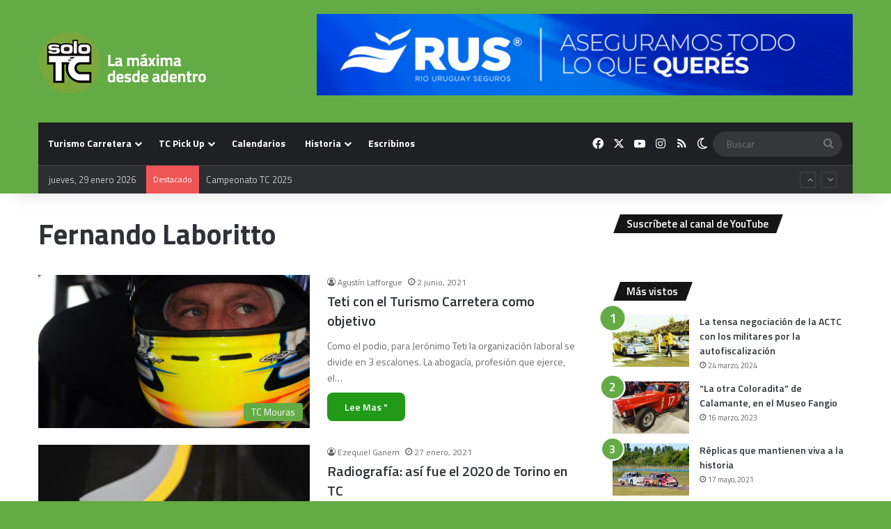

--- FILE ---
content_type: text/html; charset=utf-8
request_url: https://accounts.google.com/o/oauth2/postmessageRelay?parent=https%3A%2F%2Fwww.solotc.com.ar&jsh=m%3B%2F_%2Fscs%2Fabc-static%2F_%2Fjs%2Fk%3Dgapi.lb.en.2kN9-TZiXrM.O%2Fd%3D1%2Frs%3DAHpOoo_B4hu0FeWRuWHfxnZ3V0WubwN7Qw%2Fm%3D__features__
body_size: 159
content:
<!DOCTYPE html><html><head><title></title><meta http-equiv="content-type" content="text/html; charset=utf-8"><meta http-equiv="X-UA-Compatible" content="IE=edge"><meta name="viewport" content="width=device-width, initial-scale=1, minimum-scale=1, maximum-scale=1, user-scalable=0"><script src='https://ssl.gstatic.com/accounts/o/2580342461-postmessagerelay.js' nonce="Nftpqjyr4hGWyArG0eIrCw"></script></head><body><script type="text/javascript" src="https://apis.google.com/js/rpc:shindig_random.js?onload=init" nonce="Nftpqjyr4hGWyArG0eIrCw"></script></body></html>

--- FILE ---
content_type: text/html; charset=utf-8
request_url: https://www.google.com/recaptcha/api2/aframe
body_size: 263
content:
<!DOCTYPE HTML><html><head><meta http-equiv="content-type" content="text/html; charset=UTF-8"></head><body><script nonce="S2au_7P_9snQnAsrAn7ZIg">/** Anti-fraud and anti-abuse applications only. See google.com/recaptcha */ try{var clients={'sodar':'https://pagead2.googlesyndication.com/pagead/sodar?'};window.addEventListener("message",function(a){try{if(a.source===window.parent){var b=JSON.parse(a.data);var c=clients[b['id']];if(c){var d=document.createElement('img');d.src=c+b['params']+'&rc='+(localStorage.getItem("rc::a")?sessionStorage.getItem("rc::b"):"");window.document.body.appendChild(d);sessionStorage.setItem("rc::e",parseInt(sessionStorage.getItem("rc::e")||0)+1);localStorage.setItem("rc::h",'1769696334162');}}}catch(b){}});window.parent.postMessage("_grecaptcha_ready", "*");}catch(b){}</script></body></html>